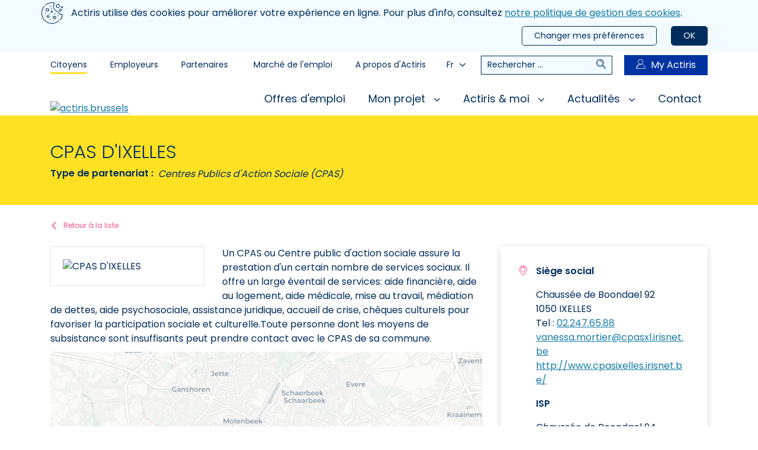

--- FILE ---
content_type: text/html; charset=utf-8
request_url: https://www.actiris.brussels/fr/citoyens/detail-d-un-contact/4685-cpas-d-ixelles
body_size: 65001
content:

<!DOCTYPE html>
<html lang="fr">
<head>
    <meta charset="utf-8"/>
    <meta name="viewport" content="width=device-width, initial-scale=1, shrink-to-fit=no">

    <title>D&#233;tail d&#39;un contact | Actiris</title>
    <!--Import font-->
    <link href="https://fonts.googleapis.com/css?family=Poppins:300,400,600&display=swap" rel="stylesheet">

    <!--Import style-->
    <link href="/styles/style.min-h-F0BD1B3F.css" rel="stylesheet"/>
        <meta name="robots" content="index, follow" />
<meta property="og:type" content="website" />
    <meta property="og:title" content="CPAS D&#39;IXELLES" />

    <meta name="twitter:image" content="/media/i1rn5305/logo_actiris_fr-h-E8CCAF08.png" />
    <meta property="og:description" content="CPAS D&#39;IXELLES" />
    <meta name="twitter:description" content="CPAS D&#39;IXELLES" />
    <meta name="description" content="CPAS D&#39;IXELLES" />


    <!--Preconnect-->
    <link rel="preconnect" href="https://api.actiris.brussels/"/>
    <link rel="preconnect" href="https://yes.actiris.brussels/fr/api/content/article">

        <link rel="preconnect" href="https://www.google-analytics.com"/>
        <link rel="preconnect" href="https://www.googletagmanager.com"/>

    <!--Tracker VDAB-->
    <!--
    Start of global snippet: Please do not remove
    Place this snippet between the <head> and </head> tags on every page of your site.
    -->
    <!-- Global site tag (gtag.js) - Google Marketing Platform -->
    <script async src="https://urldefense.proofpoint.com/v2/url?u=https-3A__www.googletagmanager.com_gtag_js-3Fid-3DDC-2D8765843&d=DwIGaQ&c=4JOzdpIlQcN5fHQL_PMhCQ&r=MF_iaLXDXrDU2vlHZtM64-06_Pkp9OLARXOksVLPcQY&m=yWv90HVGrv1hs2BQxJmeqjKzlpPAQX209aWWZd6uiUg&s=b_uZ7FSHW7GoXDMKfWg2IBkx8jj9_D8LyjErvxtrc0o&e= "></script>
    <script>
        window.dataLayer = window.dataLayer || [];
        function gtag() { dataLayer.push(arguments); }
        gtag('js', new Date());

        gtag('config', 'DC-8765843');
        gtag('config', 'AW-432646851');
    </script>
    <!-- End of global snippet: Please do not remove -->


</head>

<body class="theme-citizens" data-env="https://api.actiris.brussels/security/" data-device="desktop" data-urlImpactStudy="https://www.incidence.be/limesurvey/index.php/121528?PA=https://www.actiris.brussels/fr/citoyens/detail-d-un-contact/4685-cpas-d-ixelles&amp;DEV=[device]&amp;ORI=C&amp;lang=fr">
    <a href="#main-content" class="sr-only sr-only-focusable">
    Aller au contenu principal
</a>
<div id="CookieLawBanner"></div>
<div id="menu" class="d-block d-lg-none slide-menu">
    <header class="d-block d-lg-none header-mobile">
        <div class="header-mobile__content">
            <div class="container">
                <div class="brand">
                    <a class="logo" href="/fr/citoyens/">
                        <img src="/media/i1rn5305/logo_actiris_fr-h-E8CCAF08.png" alt="actiris.brussels" name="actiris.brussels" />
                    </a>
                </div>
                <nav class="nav-mobile-header" role="navigation">
                        <div class="dropdown">
                            <button class="dropdown-button dropdown-nav-mobile" type="button" id="chooseHomepage" data-toggle="dropdownMenu" aria-haspopup="true" aria-expanded="false">
                                Citoyens<i class="icon-angleBottom"></i>
                            </button>
                            <div class="dropdown-menu dropdown-menu-right" aria-labelledby="chooseHomepage">
                                    <a href="/fr/employeurs/" class="dropdown-item">Employeurs</a>
                                    <a href="/fr/partenaires/" class="dropdown-item">Partenaires</a>
                            </div>
                        </div>
                    <div class="language-select dropdown">
                        <button class="language-select__button" type="button" id="languageSelectButtonMobile" data-toggle="dropdownMenu" aria-haspopup="true" aria-expanded="false">
                            Fr<i class="icon-angleBottom"></i>
                        </button>
                            <div class="dropdown-menu" aria-labelledby="languageSelectButtonMobile">
                                    <a class="dropdown-item language-link tag-find-solutions" href="/nl/burgers/contactgegevens-1/4685-cpas-d-ixelles">Nl</a>
                                    <a class="dropdown-item language-link tag-find-solutions" href="/en/citizens/">En</a>
                            </div>
                    </div>
                    <div>
                        <a data-target="menu" data-action="close" class="slide-menu__control"><i class="icon-cross"></i><span class="sr-only">Fermer le menu</span></a>
                    </div>
                </nav>
            </div>
        </div>
        <nav class="nav-mobile-menu">
            <ul>
                    <li>
                        <a href="/fr/citoyens/offres-d-emploi/"> Offres d&#39;emploi</a>
                    </li>
                    <li>
                        <a href="#"> Mon projet</a>
                            <ul>
                                    <li>
                                        <a href="#">Mieux chercher et postuler</a>
                                            <ul>
                                                    <li>
                                                        <a href="/fr/citoyens/definir-mon-projet-professionnel/">D&#233;finir mon projet professionnel</a>

                                                    </li>
                                                    <li>
                                                        <a href="/fr/citoyens/mes-outils-pour-postuler/">Mes outils pour postuler</a>

                                                    </li>
                                                    <li>
                                                        <a href="/fr/citoyens/chercher-et-postuler-de-maniere-autonome/">Chercher et postuler de mani&#232;re autonome </a>

                                                    </li>
                                                    <li>
                                                        <a href="/fr/citoyens/beneficier-d-un-coaching/">B&#233;n&#233;ficier d&#39;un coaching</a>

                                                    </li>
                                                    <li>
                                                        <a href="/fr/citoyens/valoriser-mon-experience-et-mon-diplome/">Valoriser mon exp&#233;rience et dipl&#244;me</a>

                                                    </li>
                                                    <li>
                                                        <a href="/fr/citoyens/garde-de-mon-enfant/">Trouver un lieu d&#39;accueil pour mon enfant</a>

                                                    </li>
                                                    <li>
                                                        <a href="/fr/citoyens/beneficier-d-un-accompagnement-apres-licenciement/">B&#233;n&#233;ficier d&#39;un accompagnement apr&#232;s licenciement</a>

                                                    </li>
                                            </ul>
                                    </li>
                                    <li>
                                        <a href="#">Me former</a>
                                            <ul>
                                                    <li>
                                                        <a href="/fr/citoyens/apprendre-un-metier/">Apprendre un m&#233;tier</a>

                                                    </li>
                                                    <li>
                                                        <a href="/fr/citoyens/apprendre-une-langue/">Apprendre une langue</a>

                                                    </li>
                                                    <li>
                                                        <a href="/fr/citoyens/formation-en-informatique/">Formation en informatique</a>

                                                    </li>
                                                    <li>
                                                        <a href="/fr/citoyens/determiner-mon-niveau-en-langues-et-informatique/">D&#233;terminer mon niveau en langues et informatique</a>

                                                    </li>
                                            </ul>
                                    </li>
                                    <li>
                                        <a href="#">B&#233;n&#233;ficier d&#39;une aide &#224; l&#39;embauche</a>
                                            <ul>
                                                    <li>
                                                        <a href="/fr/citoyens/c-est-quoi-une-aide-a-l-emploi/">C’est quoi une aide &#224; l’emploi ?</a>

                                                    </li>
                                                    <li>
                                                        <a href="/fr/citoyens/activa-brussels/">Attestation activa.brussels</a>

                                                    </li>
                                                    <li>
                                                        <a href="/fr/citoyens/stage-first/">Stage First </a>

                                                    </li>
                                                    <li>
                                                        <a href="/fr/citoyens/formation-en-alternance/">Formation en alternance</a>

                                                    </li>
                                                    <li>
                                                        <a href="/fr/citoyens/formation-professionnelle-en-entreprise/">Formation professionnelle individuelle en entreprise</a>

                                                    </li>
                                                    <li>
                                                        <a href="/fr/citoyens/formation-ibo-individuele-beroepsopleiding/">Formation IBO (Individuele beroepsopleiding)</a>

                                                    </li>
                                                    <li>
                                                        <a href="/fr/citoyens/programme-de-transition-professionnelle/">Programme de transition professionnelle</a>

                                                    </li>
                                                    <li>
                                                        <a href="/fr/citoyens/convention-d-immersion-professionnelle/">Convention d&#39;immersion professionnelle</a>

                                                    </li>
                                                    <li>
                                                        <a href="/fr/citoyens/contrat-emploi-d-insertion/">Contrat Emploi d’Insertion </a>

                                                    </li>
                                                    <li>
                                                        <a href="/fr/citoyens/contrat-agence-locale-pour-l-emploi/">Contrat agence locale pour l&#39;emploi</a>

                                                    </li>
                                                    <li>
                                                        <a href="/fr/citoyens/contrat-pour-agents-contractuels-subventionnes/">Contrat pour agents contractuels subventionn&#233;s</a>

                                                    </li>
                                                    <li>
                                                        <a href="/fr/citoyens/contrat-ecosoc/">Contrat Ecosoc</a>

                                                    </li>
                                            </ul>
                                    </li>
                                    <li>
                                        <a href="#">Travailler en dehors de Bruxelles</a>
                                            <ul>
                                                    <li>
                                                        <a href="/fr/citoyens/travailler-en-dehors-de-bruxelles/travailler-dans-une-autre-region/">Travailler dans une autre r&#233;gion</a>

                                                    </li>
                                                    <li>
                                                        <a href="/fr/citoyens/travailler-en-dehors-de-bruxelles/travailler-en-flandre/">Travailler en Flandre</a>

                                                    </li>
                                                    <li>
                                                        <a href="/fr/citoyens/travailler-en-dehors-de-bruxelles/travailler-en-wallonie/">Travailler en Wallonie</a>

                                                    </li>
                                                    <li>
                                                        <a href="/fr/citoyens/travailler-en-dehors-de-bruxelles/travailler-a-l-etranger/">Travailler &#224; l&#39;&#233;tranger</a>

                                                    </li>
                                            </ul>
                                    </li>
                                    <li>
                                        <a href="/fr/citoyens/tout-savoir-sur-la-discrimination-a-l-embauche/">Tout savoir sur la discrimination &#224; l&#39;embauche</a>
                                    </li>
                                    <li>
                                        <a href="/fr/citoyens/les-metiers-qui-recrutent/">Les m&#233;tiers qui recrutent</a>
                                    </li>
                                    <li>
                                        <a href="/fr/citoyens/travailler-avec-un-handicap/">Travailler avec un handicap</a>
                                    </li>
                            </ul>
                    </li>
                    <li>
                        <a href="#"> Actiris &amp; moi</a>
                            <ul>
                                    <li>
                                        <a href="#">Mon inscription</a>
                                            <ul>
                                                    <li>
                                                        <a href="/fr/citoyens/pourquoi-m-inscrire/">Pourquoi m&#39;inscrire ?</a>

                                                    </li>
                                                    <li>
                                                        <a href="/fr/citoyens/qui-peut-s-inscrire-et-quand/">Qui peut s&#39;inscrire et quand ?</a>

                                                    </li>
                                                    <li>
                                                        <a href="/fr/citoyens/comment-m-inscrire-ou-me-reinscrire/">Comment m’inscrire ou me r&#233;inscrire ?</a>

                                                    </li>
                                                    <li>
                                                        <a href="/fr/citoyens/s-inscrire-dans-une-autre-region/">S&#39;inscrire dans une autre r&#233;gion ?</a>

                                                    </li>
                                                    <li>
                                                        <a href="/fr/citoyens/byebyeschool/">Bye bye les &#233;tudes ?</a>

                                                    </li>
                                            </ul>
                                    </li>
                                    <li>
                                        <a href="/fr/citoyens/mon-profil-personnel-my-actiris/">Mon profil personnel My Actiris</a>
                                    </li>
                                    <li>
                                        <a href="#">Mes droits et devoirs</a>
                                            <ul>
                                                    <li>
                                                        <a href="/fr/citoyens/avantages-et-obligations/">Avantages et obligations </a>

                                                    </li>
                                                    <li>
                                                        <a href="/fr/citoyens/mon-obligation-de-disponibilite/">Mon obligation de disponibilit&#233;</a>

                                                    </li>
                                                    <li>
                                                        <a href="/fr/citoyens/controle-de-disponibilite/">Contr&#244;le de disponibilit&#233;</a>

                                                    </li>
                                                    <li>
                                                        <a href="/fr/citoyens/dispense-de-disponibilite/">Dispense de disponibilit&#233;</a>

                                                    </li>
                                            </ul>
                                    </li>
                                    <li>
                                        <a href="/fr/citoyens/introduire-une-plainte/">Introduire une plainte</a>
                                    </li>
                            </ul>
                    </li>
                    <li>
                        <a href="#"> Actualit&#233;s</a>
                            <ul>
                                    <li>
                                        <a href="/fr/citoyens/agenda/">Agenda</a>
                                    </li>
                                    <li>
                                        <a href="/fr/citoyens/news/">News</a>
                                    </li>
                                    <li>
                                        <a href="/fr/citoyens/media/">Media</a>
                                    </li>
                            </ul>
                    </li>
                    <li>
                        <a href="/fr/citoyens/contact-chercheurs-d-emploi/"> Contact</a>
                    </li>
                                    <li>
                        <a href="/fr/citoyens/marche-de-l-emploi/">March&#233; de l&#39;emploi</a>
                    </li>
                    <li>
                        <a href="/fr/citoyens/a-propos-d-actiris/">A propos d&#39;Actiris</a>
                    </li>
            </ul>
        </nav>
    </header>
</div>
<div id="searchPanel" class="search-panel-overlay">
    <div class="search-panel-backdrop"></div>
    <div class="search-panel-content">
        <div class="container">
            <form class="search-form" action="/fr/citoyens/rechercher" method="get">
                <label class="sr-only">Rechercher</label>
                <input title="Rechercher" type="text" name="search" value="" placeholder="Rechercher ...">
                <button type="submit" class="gtm-global-search"><i class="icon-search"></i><span class="sr-only">Rechercher</span></button>
            <input type="hidden" name="__ncforminfo" value="zNKJySh0SHTsCakPf6RT7cDBFSVqh2ddTwxJWtBJotK4Ewz0E6L7nwwK6zDc8fKifqbb41JAmcPj2qwaPDuppXPPYtjFYqwm6_i43o6R-Jc="/></form>
        </div>
    </div>
</div>
<nav class="d-flex d-lg-none nav-mobile">
    <button data-toggle="searchGlobal" data-target="#searchPanel" type="button" class="btn-nav"><i class="icon-search"></i><span class="sr-only">Rechercher</span></button>
    <button type="button" class="toggle-button slide-menu__control" data-action="toggle" data-target="menu"><i class="icon-nav"></i><span class="sr-only">Menu</span></button>
    <a href="https://my.actiris.brussels/citizen/" target="_blank" rel="noopener" class="btn-nav"><i class="icon-user"></i><span class="sr-only">My Actiris</span></a>
</nav>
<header class="d-block d-lg-none header-mobile">
    <div class="header-mobile__content">
        <div class="container">
            <div class="brand">
                <a class="logo" href="/fr/citoyens/">
                    <img src="/media/i1rn5305/logo_actiris_fr-h-E8CCAF08.png" alt="actiris.brussels" name="actiris.brussels" />
                </a>
            </div>
                <nav class="nav-mobile-header">
                    <div class="dropdown">
                        <button class="dropdown-button dropdown-nav-mobile" type="button" id="dropdownMenuLink" data-toggle="dropdownMenu" aria-haspopup="true" aria-expanded="false">
                            Citoyens<i class="icon-angleBottom"></i>
                        </button>
                        <div class="dropdown-menu dropdown-menu-right" aria-labelledby="dropdownMenuLink">
                                <a href="/fr/employeurs/" class="dropdown-item">Employeurs</a>
                                <a href="/fr/partenaires/" class="dropdown-item">Partenaires</a>
                        </div>
                    </div>
                    <div class="language-select dropdown">
                        <button class="language-select__button" type="button" id="languageSelectButtonMobile2" data-toggle="dropdownMenu" aria-haspopup="true" aria-expanded="false">
                            Fr<i class="icon-angleBottom"></i>
                        </button>
                            <div class="dropdown-menu" aria-labelledby="languageSelectButtonMobile2">
                                    <a class="dropdown-item language-link tag-find-solutions" href="/nl/burgers/contactgegevens-1/4685-cpas-d-ixelles">Nl</a>
                                    <a class="dropdown-item language-link tag-find-solutions" href="/en/citizens/">En</a>
                            </div>
                    </div>
                </nav>
        </div>
    </div>
</header>
<header id="header" aria-label="Entête du site" class="d-none d-lg-block">
    <div class="container">
        <div class="top--menu">
            <nav class="navigation top--menu__space">
                <ul class="level1">
                        <li class="top--menu__link">
                            <a href="/fr/citoyens/" class=active>Citoyens</a>
                        </li>
                        <li class="top--menu__link">
                            <a href="/fr/employeurs/" >Employeurs</a>
                        </li>
                        <li class="top--menu__link">
                            <a href="/fr/partenaires/" >Partenaires</a>
                        </li>
                </ul>
            </nav>
            <nav class="navigation top--menu__about">
                    <ul class="level1">
                            <li class="top--menu__link">
                                <a href="/fr/citoyens/marche-de-l-emploi/">March&#233; de l&#39;emploi</a>
                            </li>
                            <li class="top--menu__link">
                                <a href="/fr/citoyens/a-propos-d-actiris/">A propos d&#39;Actiris</a>
                            </li>
                    </ul>
                <div class="language-select dropdown">
                    <button class="language-select__button" type="button" id="languageSelectButtonDesktop" data-toggle="dropdownMenu" aria-haspopup="true" aria-expanded="false">
                        Fr<i class="icon-angleBottom"></i>
                    </button>
                        <div class="dropdown-menu" aria-labelledby="languageSelectButtonDesktop">
                                <a class="dropdown-item language-link tag-find-solutions" href="/nl/burgers/contactgegevens-1/4685-cpas-d-ixelles">Nl</a>
                                <a class="dropdown-item language-link tag-find-solutions" href="/en/citizens/">En</a>
                        </div>
                </div>
                    <div class="desktop-search">
                        <form class="search-form" action="/fr/citoyens/rechercher" method="get">
                            <label class="sr-only">Rechercher</label>
                            <input title="Rechercher" type="text" name="search" value="" placeholder="Rechercher ...">
                            <button type="submit" class="gtm-global-search"><i class="icon-search mr-3"></i><span class="sr-only">Rechercher</span></button>
                        <input type="hidden" name="__ncforminfo" value="zNKJySh0SHTsCakPf6RT7cDBFSVqh2ddTwxJWtBJotI1i0DIFucZ86KPoJN1A5RRKKymQp6kvTqNqsj6RMdddx59aWolxigefMJS1bbGMIE="/></form>
                    </div>
                <a class="btn-myActiris" href="https://my.actiris.brussels/citizen/" target="_blank" rel="noopener"><i class="icon-user"></i>My Actiris</a>
            </nav>
        </div>
        <div class="main--menu">
            <div class="brand">
                <a href="/fr/citoyens/"><img src="/media/i1rn5305/logo_actiris_fr-h-E8CCAF08.png" alt="actiris.brussels" /></a>
            </div>
            <nav class="navigation main--nav" role="navigation">
                <ul class="level1">
                        <li class="main--menu__link">
                            <a href="/fr/citoyens/offres-d-emploi/" class="down-link " >
                                Offres d&#39;emploi
                            </a>
                        </li>
                        <li class="main--menu__link">
                            <a href="#" class="down-link with-arrow "  haspopup=true data-toggle=menuToggle data-target=#navmon-projet aria-expanded=false>
                                Mon projet
                                    <i class="icon-angleBottom"></i>
                            </a>
                                <div class="nav-panel" id="navmon-projet">
                                    <ul class="level2">
                                            <li>
                                                <a href="#" class="level2-link font-weight-bold" data-toggle="levelTwoMenuToggle" data-toggle=menuToggleLevel2 aria-expanded=false>Mieux chercher et postuler</a>
                                                    <ul class="level3 link">
                                                            <li>
                                                                <a href="/fr/citoyens/definir-mon-projet-professionnel/">D&#233;finir mon projet professionnel</a>
                                                            </li>
                                                            <li>
                                                                <a href="/fr/citoyens/mes-outils-pour-postuler/">Mes outils pour postuler</a>
                                                            </li>
                                                            <li>
                                                                <a href="/fr/citoyens/chercher-et-postuler-de-maniere-autonome/">Chercher et postuler de mani&#232;re autonome </a>
                                                            </li>
                                                            <li>
                                                                <a href="/fr/citoyens/beneficier-d-un-coaching/">B&#233;n&#233;ficier d&#39;un coaching</a>
                                                            </li>
                                                            <li>
                                                                <a href="/fr/citoyens/valoriser-mon-experience-et-mon-diplome/">Valoriser mon exp&#233;rience et dipl&#244;me</a>
                                                            </li>
                                                            <li>
                                                                <a href="/fr/citoyens/garde-de-mon-enfant/">Trouver un lieu d&#39;accueil pour mon enfant</a>
                                                            </li>
                                                            <li>
                                                                <a href="/fr/citoyens/beneficier-d-un-accompagnement-apres-licenciement/">B&#233;n&#233;ficier d&#39;un accompagnement apr&#232;s licenciement</a>
                                                            </li>
                                                    </ul>
                                            </li>
                                            <li>
                                                <a href="#" class="level2-link font-weight-bold" data-toggle="levelTwoMenuToggle" data-toggle=menuToggleLevel2 aria-expanded=false>Me former</a>
                                                    <ul class="level3 link">
                                                            <li>
                                                                <a href="/fr/citoyens/apprendre-un-metier/">Apprendre un m&#233;tier</a>
                                                            </li>
                                                            <li>
                                                                <a href="/fr/citoyens/apprendre-une-langue/">Apprendre une langue</a>
                                                            </li>
                                                            <li>
                                                                <a href="/fr/citoyens/formation-en-informatique/">Formation en informatique</a>
                                                            </li>
                                                            <li>
                                                                <a href="/fr/citoyens/determiner-mon-niveau-en-langues-et-informatique/">D&#233;terminer mon niveau en langues et informatique</a>
                                                            </li>
                                                    </ul>
                                            </li>
                                            <li>
                                                <a href="#" class="level2-link font-weight-bold" data-toggle="levelTwoMenuToggle" data-toggle=menuToggleLevel2 aria-expanded=false>B&#233;n&#233;ficier d&#39;une aide &#224; l&#39;embauche</a>
                                                    <ul class="level3 link">
                                                            <li>
                                                                <a href="/fr/citoyens/c-est-quoi-une-aide-a-l-emploi/">C’est quoi une aide &#224; l’emploi ?</a>
                                                            </li>
                                                            <li>
                                                                <a href="/fr/citoyens/activa-brussels/">Attestation activa.brussels</a>
                                                            </li>
                                                            <li>
                                                                <a href="/fr/citoyens/stage-first/">Stage First </a>
                                                            </li>
                                                            <li>
                                                                <a href="/fr/citoyens/formation-en-alternance/">Formation en alternance</a>
                                                            </li>
                                                            <li>
                                                                <a href="/fr/citoyens/formation-professionnelle-en-entreprise/">Formation professionnelle individuelle en entreprise</a>
                                                            </li>
                                                            <li>
                                                                <a href="/fr/citoyens/formation-ibo-individuele-beroepsopleiding/">Formation IBO (Individuele beroepsopleiding)</a>
                                                            </li>
                                                            <li>
                                                                <a href="/fr/citoyens/programme-de-transition-professionnelle/">Programme de transition professionnelle</a>
                                                            </li>
                                                            <li>
                                                                <a href="/fr/citoyens/convention-d-immersion-professionnelle/">Convention d&#39;immersion professionnelle</a>
                                                            </li>
                                                            <li>
                                                                <a href="/fr/citoyens/contrat-emploi-d-insertion/">Contrat Emploi d’Insertion </a>
                                                            </li>
                                                            <li>
                                                                <a href="/fr/citoyens/contrat-agence-locale-pour-l-emploi/">Contrat agence locale pour l&#39;emploi</a>
                                                            </li>
                                                            <li>
                                                                <a href="/fr/citoyens/contrat-pour-agents-contractuels-subventionnes/">Contrat pour agents contractuels subventionn&#233;s</a>
                                                            </li>
                                                            <li>
                                                                <a href="/fr/citoyens/contrat-ecosoc/">Contrat Ecosoc</a>
                                                            </li>
                                                    </ul>
                                            </li>
                                            <li>
                                                <a href="#" class="level2-link font-weight-bold" data-toggle="levelTwoMenuToggle" data-toggle=menuToggleLevel2 aria-expanded=false>Travailler en dehors de Bruxelles</a>
                                                    <ul class="level3 link">
                                                            <li>
                                                                <a href="/fr/citoyens/travailler-en-dehors-de-bruxelles/travailler-dans-une-autre-region/">Travailler dans une autre r&#233;gion</a>
                                                            </li>
                                                            <li>
                                                                <a href="/fr/citoyens/travailler-en-dehors-de-bruxelles/travailler-en-flandre/">Travailler en Flandre</a>
                                                            </li>
                                                            <li>
                                                                <a href="/fr/citoyens/travailler-en-dehors-de-bruxelles/travailler-en-wallonie/">Travailler en Wallonie</a>
                                                            </li>
                                                            <li>
                                                                <a href="/fr/citoyens/travailler-en-dehors-de-bruxelles/travailler-a-l-etranger/">Travailler &#224; l&#39;&#233;tranger</a>
                                                            </li>
                                                    </ul>
                                            </li>
                                            <li>
                                                <a href="/fr/citoyens/tout-savoir-sur-la-discrimination-a-l-embauche/" class="level2-link font-weight-bold" data-toggle="levelTwoMenuToggle" >Tout savoir sur la discrimination &#224; l&#39;embauche</a>
                                            </li>
                                            <li>
                                                <a href="/fr/citoyens/les-metiers-qui-recrutent/" class="level2-link font-weight-bold" data-toggle="levelTwoMenuToggle" >Les m&#233;tiers qui recrutent</a>
                                            </li>
                                            <li>
                                                <a href="/fr/citoyens/travailler-avec-un-handicap/" class="level2-link font-weight-bold" data-toggle="levelTwoMenuToggle" >Travailler avec un handicap</a>
                                            </li>
                                    </ul>
                                        <div class="quick-access">
                                            <div class="title">Acc&#232;s rapides</div>
                                            <ul class="link">
                                                        <li><a href="/fr/citoyens/comment-m-inscrire-ou-me-reinscrire/">Comment m&#39;inscrire ?</a></li>
                                                        <li><a href="/fr/citoyens/me-former/">Me former</a></li>
                                                        <li><a href="/fr/citoyens/beneficier-d-une-aide-a-l-embauche/">Aides &#224; l&#39;embauche</a></li>
                                                        <li><a href="/fr/citoyens/mes-droits-et-devoirs/">Droits et devoirs</a></li>
                                                        <li><a href="/fr/citoyens/determiner-mon-niveau-en-langues-et-informatique/">Mon niveau en langues et informatique</a></li>
                                            </ul>
                                        </div>
                                </div>
                        </li>
                        <li class="main--menu__link">
                            <a href="#" class="down-link with-arrow "  haspopup=true data-toggle=menuToggle data-target=#navactiris-moi aria-expanded=false>
                                Actiris &amp; moi
                                    <i class="icon-angleBottom"></i>
                            </a>
                                <div class="nav-panel" id="navactiris-moi">
                                    <ul class="level2">
                                            <li>
                                                <a href="#" class="level2-link font-weight-bold" data-toggle="levelTwoMenuToggle" data-toggle=menuToggleLevel2 aria-expanded=false>Mon inscription</a>
                                                    <ul class="level3 link">
                                                            <li>
                                                                <a href="/fr/citoyens/pourquoi-m-inscrire/">Pourquoi m&#39;inscrire ?</a>
                                                            </li>
                                                            <li>
                                                                <a href="/fr/citoyens/qui-peut-s-inscrire-et-quand/">Qui peut s&#39;inscrire et quand ?</a>
                                                            </li>
                                                            <li>
                                                                <a href="/fr/citoyens/comment-m-inscrire-ou-me-reinscrire/">Comment m’inscrire ou me r&#233;inscrire ?</a>
                                                            </li>
                                                            <li>
                                                                <a href="/fr/citoyens/s-inscrire-dans-une-autre-region/">S&#39;inscrire dans une autre r&#233;gion ?</a>
                                                            </li>
                                                            <li>
                                                                <a href="/fr/citoyens/byebyeschool/">Bye bye les &#233;tudes ?</a>
                                                            </li>
                                                    </ul>
                                            </li>
                                            <li>
                                                <a href="/fr/citoyens/mon-profil-personnel-my-actiris/" class="level2-link font-weight-bold" data-toggle="levelTwoMenuToggle" >Mon profil personnel My Actiris</a>
                                            </li>
                                            <li>
                                                <a href="#" class="level2-link font-weight-bold" data-toggle="levelTwoMenuToggle" data-toggle=menuToggleLevel2 aria-expanded=false>Mes droits et devoirs</a>
                                                    <ul class="level3 link">
                                                            <li>
                                                                <a href="/fr/citoyens/avantages-et-obligations/">Avantages et obligations </a>
                                                            </li>
                                                            <li>
                                                                <a href="/fr/citoyens/mon-obligation-de-disponibilite/">Mon obligation de disponibilit&#233;</a>
                                                            </li>
                                                            <li>
                                                                <a href="/fr/citoyens/controle-de-disponibilite/">Contr&#244;le de disponibilit&#233;</a>
                                                            </li>
                                                            <li>
                                                                <a href="/fr/citoyens/dispense-de-disponibilite/">Dispense de disponibilit&#233;</a>
                                                            </li>
                                                    </ul>
                                            </li>
                                            <li>
                                                <a href="/fr/citoyens/introduire-une-plainte/" class="level2-link font-weight-bold" data-toggle="levelTwoMenuToggle" >Introduire une plainte</a>
                                            </li>
                                    </ul>
                                        <div class="quick-access">
                                            <div class="title">Acc&#232;s rapides</div>
                                            <ul class="link">
                                                        <li><a href="/fr/citoyens/comment-m-inscrire-ou-me-reinscrire/">Comment m&#39;inscrire ?</a></li>
                                                        <li><a href="/fr/citoyens/me-former/">Me former</a></li>
                                                        <li><a href="/fr/citoyens/beneficier-d-une-aide-a-l-embauche/">Aides &#224; l&#39;embauche</a></li>
                                                        <li><a href="/fr/citoyens/mes-droits-et-devoirs/">Droits et devoirs</a></li>
                                                        <li><a href="/fr/citoyens/determiner-mon-niveau-en-langues-et-informatique/">Mon niveau en langues et informatique</a></li>
                                            </ul>
                                        </div>
                                </div>
                        </li>
                        <li class="main--menu__link">
                            <a href="#" class="down-link with-arrow "  haspopup=true data-toggle=menuToggle data-target=#navactualites aria-expanded=false>
                                Actualit&#233;s
                                    <i class="icon-angleBottom"></i>
                            </a>
                                <div class="nav-panel" id="navactualites">
                                    <ul class="level2">
                                            <li>
                                                <a href="/fr/citoyens/agenda/" class="level2-link font-weight-bold" data-toggle="levelTwoMenuToggle" >Agenda</a>
                                            </li>
                                            <li>
                                                <a href="/fr/citoyens/news/" class="level2-link font-weight-bold" data-toggle="levelTwoMenuToggle" >News</a>
                                            </li>
                                            <li>
                                                <a href="/fr/citoyens/media/" class="level2-link font-weight-bold" data-toggle="levelTwoMenuToggle" >Media</a>
                                            </li>
                                    </ul>
                                        <div class="quick-access">
                                            <div class="title">Acc&#232;s rapides</div>
                                            <ul class="link">
                                                        <li><a href="/fr/citoyens/comment-m-inscrire-ou-me-reinscrire/">Comment m&#39;inscrire ?</a></li>
                                                        <li><a href="/fr/citoyens/me-former/">Me former</a></li>
                                                        <li><a href="/fr/citoyens/beneficier-d-une-aide-a-l-embauche/">Aides &#224; l&#39;embauche</a></li>
                                                        <li><a href="/fr/citoyens/mes-droits-et-devoirs/">Droits et devoirs</a></li>
                                                        <li><a href="/fr/citoyens/determiner-mon-niveau-en-langues-et-informatique/">Mon niveau en langues et informatique</a></li>
                                            </ul>
                                        </div>
                                </div>
                        </li>
                        <li class="main--menu__link">
                            <a href="/fr/citoyens/contact-chercheurs-d-emploi/" class="down-link " >
                                Contact
                            </a>
                        </li>
                </ul>
            </nav>
        </div>
    </div>
</header>

    
<!--ancre to content-->
<main id="main-content" class="gtm-services" data-gtmServices="">
    <div class="global-bloc__info">
        <div class="container">
            <div class="bloc-title">
                <h1>CPAS D&#39;IXELLES</h1>
            </div>
                <div class="label-enum">
                    <p class="label">Type de partenariat :</p>
                    <ul class="enum">
                            <li>Centres Publics d&#39;Action Sociale (CPAS)</li>
                    </ul>
                </div>
        </div>
    </div>
    <div class="container">
        <div class="row">
            <div class="col-12 col-lg-8">
                <a href="/fr/citoyens/nos-partenaires/" class="back-to back-to--small">Retour &#224; la liste</a>
            </div>
        </div>
        <div class="row">
            <div class="col-12 col-lg-8 order-1 order-lg-0 global-bloc__text">
                <div class="img left border">
                    <img src="/media/qldlhka1/cpas-d-ixelles-h-60A07DF3.png?anchor=center&amp;mode=crop&amp;width=250&amp;rnd=134131682225270000" alt="CPAS D&#39;IXELLES" />
                </div>
                <div>
                    <p>Un CPAS ou Centre public d'action sociale assure la prestation d'un certain nombre de services sociaux. Il offre un large éventail de services: aide financière, aide au logement, aide médicale, mise au travail, médiation de dettes, aide psychosociale, assistance juridique, accueil de crise, chèques culturels pour favoriser la participation sociale et culturelle.Toute personne dont les moyens de subsistance sont insuffisants peut prendre contact avec le CPAS de sa commune.</p>
                </div>
                <map-viewer-widget data-class-Name="global-bloc__map"
                                   data-markers="[{&quot;latitude&quot;:50.8253059387207,&quot;longitude&quot;:4.37659978866577,&quot;name&quot;:&quot;Si&#232;ge social&quot;},{&quot;latitude&quot;:50.8251571655273,&quot;longitude&quot;:4.37704229354858,&quot;name&quot;:&quot;ISP&quot;}]"
                                   data-dict-Close="Fermer">
                </map-viewer-widget>
                <div>
                    
                </div>
            </div>
            <div class="col-12 col-lg-4 order-0 order-lg-1 global-bloc__list-info">
                <ul class="picto">
                        <li class="d-flex justify-content-begin">
                            <i class="icon-place"></i>
                            <div class="text">
                                    <div class="infos">
                                            <strong class="title">Si&#232;ge social</strong>                                              <address>
                                                Chauss&#233;e de Boondael 92 
                                                <br />
                                                    
                                                        1050
                                                        IXELLES
                                                    
                                            </address>
                                                                                    <div>Tel : <a href="tel:022476588">02.247.65.88</a></div>
                                                                                                                            <a href="mailto:vanessa.mortier@cpasxl.irisnet.be" class="text">vanessa.mortier@cpasxl.irisnet.be</a>
                                                                                    <a href="http://www.cpasixelles.irisnet.be/" target="_blank" rel="noopener">http://www.cpasixelles.irisnet.be/</a>
                                    </div>
                                    <div class="infos">
                                            <strong class="title">ISP</strong>                                              <address>
                                                Chauss&#233;e de Boondael 94 
                                                <br />
                                                    
                                                        1050
                                                        BRUXELLES
                                                    
                                            </address>
                                                                                    <div>Tel : <a href="tel:026415622">02/641.56.22</a></div>
                                                                                    <div>Fax : 02/641.54.76</div>
                                                                                    <a href="mailto:alexandra.daugnaix@cpasxl.irisnet.be" class="text">alexandra.daugnaix@cpasxl.irisnet.be</a>
                                                                                    <a href="http://www.cpasixelles.irisnet.be/" target="_blank" rel="noopener">http://www.cpasixelles.irisnet.be/</a>
                                    </div>
                            </div>
                        </li>
                                            <li class="d-flex justify-content-begin">
                            <i class="icon-clock"></i>
                            <div class="text"><p>Du lundi au vendredi de 08 :30 à 12 :00 et de 13 :30 à 15 :30.</p>

<p>Fermé le jeudi après-midi.</p></div>
                        </li>
                                            <li class="d-flex justify-content-begin">
                            <i class="icon-train"></i>
                            <div class="text">
                                <transport-display-widget data-input="<p>Tram: 23 - 24 - 25 (Roffiaen)<br />
Bus: 71 (Etangs d'Ixelles)</p>" data-lang="fr"></transport-display-widget>
                            </div>
                        </li>

                </ul>
            </div>
        </div>
    </div>
        <div class="global-bloc__apply">
            <div class="container">
                <h2>Projet en partenariat avec Actiris</h2>
                <p>Accompagnement des ayants droit à un revenu d'intégration ou à une aide sociale financière équivalente, pour leur permettre de s'insérer ou de se réinsérer sur le marché du travail au travers d'un parcours d'insertion structuré et individualisé.</p>
            </div>
        </div>
</main>


    <footer>
    
            <div class="footer">
            <div class="container">
                <div class="row">
                    <div class="col-12 col-lg-9">
                        <h3>Liens utiles</h3>

                        
    <div class="umb-grid">
            <div class="container">
                <div class="row clearfix">
                        <!--<div class="grid-section">-->
                        <div class="col-md-4 column">
    <div  class="full-grid-child">
        <div class="row clearfix">
                <div class="col-md-12 column">
                    <div  class="half-grid-child">
                                
    

    
        <ul class="link">
            <li>
                <a href="/fr/citoyens/offres-d-emploi/">Offres d&#39;emploi</a>
            </li>
            <li>
                <a href="/fr/citoyens/actiris-moi/">Actiris &amp; moi</a>
            </li>
            <li>
                <a href="/fr/citoyens/news/">News</a>
            </li>
            <li>
                <a href="/fr/citoyens/media/">Media</a>
            </li>
            <li>
                <a href="/fr/citoyens/agenda/">Agenda</a>
            </li>
</ul>
    


                    </div>
                </div>        </div>
    </div>
                        </div>
                        <!--</div>-->
                        <!--<div class="grid-section">-->
                        <div class="col-md-4 column">
    <div  class="full-grid-child">
        <div class="row clearfix">
                <div class="col-md-12 column">
                    <div  class="half-grid-child">
                                
    

    
        <ul class="link">
            <li>
                <a href="/fr/citoyens/faq/">Questions fr&#233;quentes</a>
            </li>
            <li>
                <a href="/fr/citoyens/nos-antennes/">Nos antennes</a>
            </li>
            <li>
                <a href="/fr/citoyens/charte-graphique/">Charte graphique</a>
            </li>
            <li>
                <a href="/fr/citoyens/travailler-chez-actiris/">Travailler chez Actiris</a>
            </li>
            <li>
                <a href="https://panorama.actiris.brussels/" target="_blank" rel="noopener">Panorama des m&#233;tiers</a>
            </li>
</ul>
    


                    </div>
                </div>        </div>
    </div>
                        </div>
                        <!--</div>-->
                        <!--<div class="grid-section">-->
                        <div class="col-md-4 column">
    <div  class="full-grid-child">
        <div class="row clearfix">
                <div class="col-md-12 column">
                    <div  class="half-grid-child">
                                
    

    
        <ul class="link">
            <li>
                <a href="/fr/citoyens/contact-chercheurs-d-emploi/">Contact</a>
            </li>
            <li>
                <a href="https://my.actiris.brussels/login?lang=fr" target="_blank" rel="noopener">My Actiris</a>
            </li>
            <li>
                <a href="https://press.actiris.be/" target="_blank" rel="noopener">Presse</a>
            </li>
            <li>
                <a href="/fr/citoyens/plan-du-site/">Plan du site</a>
            </li>
            <li>
                <a href="/fr/citoyens/marche-de-l-emploi/">March&#233; de l&#39;emploi</a>
            </li>
</ul>
    


                    </div>
                </div>        </div>
    </div>
                        </div>
                        <!--</div>-->
                </div>
            </div>
    </div>





                    </div>
                    <div class="col-12 col-lg-3">
                            <h3>Newsletter</h3>
                            <a class="stay-in-touch mb-3" href="/fr/citoyens/newsletters">Restons en contact</a>
                            <news-letter-inscription-widget data-area="citizens"
                                                            data-dict-Email-Address="Adresse e-mail"
                                                            data-dict-Search="S&#39;inscrire"
                                                            data-dict-Error="Une erreur est survenue lors de votre inscription &#224; la newsletter."
                                                            data-dict-Success="Votre inscription a &#233;t&#233; effectu&#233;e avec succ&#232;s.">
                            </news-letter-inscription-widget>


                        <div class="social">
                            <div class="social__title">
                                <h3 class="label">Social media</h3>
                                <div class="line"></div>
                            </div>
                            <ul>
                                    <li>
                                        <a href="https://fr-fr.facebook.com/actiris.emploi" aria-label="Facebook" target="_blank" rel="noopener">
                                            <i class="icon-facebook"></i>
                                        </a>
                                    </li>
                                                                                                    <li>
                                        <a href="https://fr.linkedin.com/company/actiris" aria-label="Linkedin" target="_blank" rel="noopener">
                                            <i class="icon-linkedin"></i>
                                        </a>
                                    </li>
                                                                    <li>
                                        <a href="https://www.instagram.com/actiris.emploi" aria-label="Instagram" target="_blank" rel="noopener">
                                            <i class="icon-Instagram"></i>
                                        </a>
                                    </li>
                            </ul>
                        </div>
                    </div>
                </div>
            </div>
        </div>
            <div class="footer--bottom container">
            <ul>
                    <li>
                        <a href="/fr/citoyens/mentions-legales/" >Mentions l&#233;gales</a>
                    </li>
                    <li>
                        <a href="/fr/citoyens/declaration-d-accessibilite/" >D&#233;claration d&#39;accessibilit&#233;</a>
                    </li>
                    <li>
                        <a href="/fr/citoyens/politique-de-confidentialite/" >Politique de confidentialit&#233; </a>
                    </li>
                    <li>
                        <a href="/fr/citoyens/transparence/" >Transparence</a>
                    </li>
            <li>
            </li>
            </ul>
        </div>
            <div class="container partners">
            <div class="partner">
                        <div>
                            <a href="http://www.bruxellesformation.be/" target="_blank" rel="noopener">
                                <img src="/media/v4kfwrka/bf_logo_couleur_rvb.70h-h-4CD4F272.png" alt="Bruxelles Formation" />
                            </a>
                        </div>
                        <div>
                            <a href="http://vdab.be/" target="_blank" rel="noopener">
                                <img src="/media/etwhkb2i/vdab-logo_donkerblauw_cmyk.70h-h-42BABD5E.jpg" alt="Vdab" />
                            </a>
                        </div>
                        <div>
                            <a href="http://www.leforem.be/" target="_blank" rel="noopener">
                                <img src="/media/fuqngvsj/logo-forem-noir.70h-h-DC14D793.png" alt="Logo Forem Noir" />
                            </a>
                        </div>
                        <div>
                            <a href="http://www.adg.be/" target="_blank" rel="noopener">
                                <img src="/media/vixdgels/179_resized_300_300_90_57d7d187af4bd_o-logo3.70h-h-0FFA9FC4.jpg" alt="ADG" />
                            </a>
                        </div>
                        <div>
                            <a href="https://eures.europa.eu/index_fr" target="_blank" rel="noopener">
                                <img src="/media/4o2bahap/minilogo_eures40442.70h-h-E6A62A09.png" alt="EURES" />
                            </a>
                        </div>
                        <div>
                            <a href="http://be.brussels/bruxelles?set_language=fr" target="_blank" rel="noopener">
                                <img src="/media/nawigvyh/1200px-be_brussels_logo.70h-h-05AE50BC.jpg" alt="1200Px Be Brussels Logo" />
                            </a>
                        </div>
                        <div>
                            <a href="https://synerjob.be/" target="_blank" rel="noopener">
                                <img src="/media/1rjfavvx/synerjob.70h-h-6652CEB8.png" alt="Synerjob" />
                            </a>
                        </div>
                        <div>
                            <a href="https://www.publicprocurement.be/" target="_blank" rel="noopener">
                                <img src="/media/2oopkp03/e-procurment.70h-h-9DEAB3E4.jpg" alt="E-Procurment" />
                            </a>
                        </div>
                        <div>
                            <a href="https://www.aviato.be/fr" target="_blank" rel="noopener">
                                <img src="/media/rxzi5xoo/aviato.70h-h-8E94C3D9.png" alt="Aviato" />
                            </a>
                        </div>
                        <div>
                            <a href="https://www.pesnetwork.eu/" target="_blank" rel="noopener">
                                <img src="/media/zckhi3bt/pes.70h-h-0DB6631A.png" alt="PES Network" />
                            </a>
                        </div>
                        <div>
                            <a href="https://european-social-fund-plus.ec.europa.eu/fr" target="_blank" rel="noopener">
                                <img src="/media/qvcgpqom/fr-cofinanc&#233;-par-l-union-europ&#233;enne_pos.70h-h-CC385B86.jpg" alt="FR Cofinanc&#233; Par L’Union Europ&#233;enne POS" />
                            </a>
                        </div>
            </div>
        </div>
</footer>


    <script src="https://polyfill.io/v3/polyfill.min.js?features=AbortController%2Cfetch%2CArray.prototype.findIndex%2CElement.prototype.replaceWith%2CString.prototype.normalize%2CElement.prototype.closest%2CString.prototype.startsWith%2CString.prototype.endsWith" nomodule></script>



    <script src="/scripts/actiris.bundle-h-7E6DA3BC.js"></script>
        <script src="/scripts/vendors-actiris.bundle-h-9FA882E1.js"></script>


    <script type="application/json" id="CookieLaw" src="/fr/cookies/?t=637278918725530000">
    </script>
    </body>
</html>